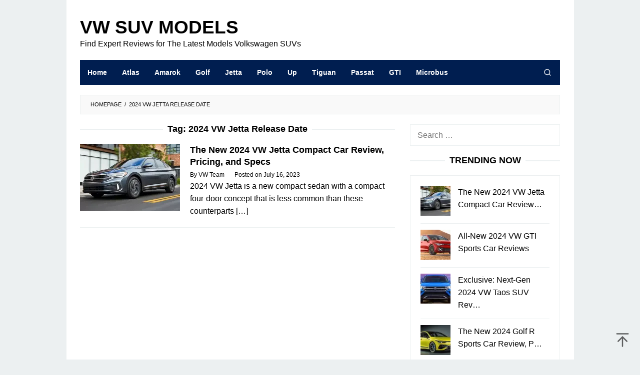

--- FILE ---
content_type: text/html; charset=UTF-8
request_url: https://vwsuvmodels.com/tag/2024-vw-jetta-release-date/
body_size: 13480
content:
<!DOCTYPE html><html dir="ltr" lang="en-US" prefix="og: https://ogp.me/ns#"><head itemscope="itemscope" itemtype="https://schema.org/WebSite"><meta charset="UTF-8"><meta name="viewport" content="width=device-width, initial-scale=1"><link rel="profile" href="https://gmpg.org/xfn/11"> <script data-optimized="1" type="litespeed/javascript">(()=>{var e={};e.g=function(){if("object"==typeof globalThis)return globalThis;try{return this||new Function("return this")()}catch(e){if("object"==typeof window)return window}}(),function({ampUrl:n,isCustomizePreview:t,isAmpDevMode:r,noampQueryVarName:o,noampQueryVarValue:s,disabledStorageKey:i,mobileUserAgents:a,regexRegex:c}){if("undefined"==typeof sessionStorage)return;const d=new RegExp(c);if(!a.some((e=>{const n=e.match(d);return!(!n||!new RegExp(n[1],n[2]).test(navigator.userAgent))||navigator.userAgent.includes(e)})))return;e.g.addEventListener("DOMContentLiteSpeedLoaded",(()=>{const e=document.getElementById("amp-mobile-version-switcher");if(!e)return;e.hidden=!1;const n=e.querySelector("a[href]");n&&n.addEventListener("click",(()=>{sessionStorage.removeItem(i)}))}));const g=r&&["paired-browsing-non-amp","paired-browsing-amp"].includes(window.name);if(sessionStorage.getItem(i)||t||g)return;const u=new URL(location.href),m=new URL(n);m.hash=u.hash,u.searchParams.has(o)&&s===u.searchParams.get(o)?sessionStorage.setItem(i,"1"):m.href!==u.href&&(window.stop(),location.replace(m.href))}({"ampUrl":"https:\/\/vwsuvmodels.com\/tag\/2024-vw-jetta-release-date\/?amp","noampQueryVarName":"noamp","noampQueryVarValue":"mobile","disabledStorageKey":"amp_mobile_redirect_disabled","mobileUserAgents":["Mobile","Android","Silk\/","Kindle","BlackBerry","Opera Mini","Opera Mobi"],"regexRegex":"^\\\/((?:.|\\n)+)\\\/([i]*)$","isCustomizePreview":!1,"isAmpDevMode":!1})})()</script> <title>2024 VW Jetta Release Date | VW SUV Models</title><meta name="robots" content="max-image-preview:large" /><meta name="google-site-verification" content="R7RmJM-OnES2x2M9gXE7ospi5mGyr4V__5kruK0yopY" /><meta name="msvalidate.01" content="B2673F1B22554885A354DA56DE064D69" /><meta name="p:domain_verify" content="bbdc9427e2fa5d83abb15b2640c81a03" /><link rel="canonical" href="https://vwsuvmodels.com/tag/2024-vw-jetta-release-date/" /><meta name="generator" content="All in One SEO (AIOSEO) 4.9.1" /> <script type="application/ld+json" class="aioseo-schema">{"@context":"https:\/\/schema.org","@graph":[{"@type":"BreadcrumbList","@id":"https:\/\/vwsuvmodels.com\/tag\/2024-vw-jetta-release-date\/#breadcrumblist","itemListElement":[{"@type":"ListItem","@id":"https:\/\/vwsuvmodels.com#listItem","position":1,"name":"Home","item":"https:\/\/vwsuvmodels.com","nextItem":{"@type":"ListItem","@id":"https:\/\/vwsuvmodels.com\/tag\/2024-vw-jetta-release-date\/#listItem","name":"2024 VW Jetta Release Date"}},{"@type":"ListItem","@id":"https:\/\/vwsuvmodels.com\/tag\/2024-vw-jetta-release-date\/#listItem","position":2,"name":"2024 VW Jetta Release Date","previousItem":{"@type":"ListItem","@id":"https:\/\/vwsuvmodels.com#listItem","name":"Home"}}]},{"@type":"CollectionPage","@id":"https:\/\/vwsuvmodels.com\/tag\/2024-vw-jetta-release-date\/#collectionpage","url":"https:\/\/vwsuvmodels.com\/tag\/2024-vw-jetta-release-date\/","name":"2024 VW Jetta Release Date | VW SUV Models","inLanguage":"en-US","isPartOf":{"@id":"https:\/\/vwsuvmodels.com\/#website"},"breadcrumb":{"@id":"https:\/\/vwsuvmodels.com\/tag\/2024-vw-jetta-release-date\/#breadcrumblist"}},{"@type":"Organization","@id":"https:\/\/vwsuvmodels.com\/#organization","name":"VW SUV Models","description":"Find Expert Reviews for The Latest Models Volkswagen SUVs","url":"https:\/\/vwsuvmodels.com\/","telephone":"+12025550121","logo":{"@type":"ImageObject","url":"https:\/\/i0.wp.com\/vwsuvmodels.com\/wp-content\/uploads\/2021\/05\/VW-SUV-Models-112.png?fit=112%2C112&ssl=1","@id":"https:\/\/vwsuvmodels.com\/tag\/2024-vw-jetta-release-date\/#organizationLogo","width":112,"height":112,"caption":"VW SUV Models"},"image":{"@id":"https:\/\/vwsuvmodels.com\/tag\/2024-vw-jetta-release-date\/#organizationLogo"}},{"@type":"WebSite","@id":"https:\/\/vwsuvmodels.com\/#website","url":"https:\/\/vwsuvmodels.com\/","name":"VW SUV Models","description":"Find Expert Reviews for The Latest Models Volkswagen SUVs","inLanguage":"en-US","publisher":{"@id":"https:\/\/vwsuvmodels.com\/#organization"}}]}</script> <link rel='dns-prefetch' href='//stats.wp.com' /><link rel='preconnect' href='//i0.wp.com' /><link rel='preconnect' href='//c0.wp.com' /><link rel="alternate" type="application/rss+xml" title="VW SUV Models &raquo; Feed" href="https://vwsuvmodels.com/feed/" /><link rel="alternate" type="application/rss+xml" title="VW SUV Models &raquo; 2024 VW Jetta Release Date Tag Feed" href="https://vwsuvmodels.com/tag/2024-vw-jetta-release-date/feed/" /><style id='wp-img-auto-sizes-contain-inline-css' type='text/css'>img:is([sizes=auto i],[sizes^="auto," i]){contain-intrinsic-size:3000px 1500px}
/*# sourceURL=wp-img-auto-sizes-contain-inline-css */</style><link data-optimized="2" rel="stylesheet" href="https://vwsuvmodels.com/wp-content/litespeed/css/b0c5af951fade512ebccca20bc7a6677.css?ver=fd50e" /><style id='idblog-core-inline-css' type='text/css'>.gmr-ab-authorname span.uname a{color:#222222 !important;}.gmr-ab-desc {color:#aaaaaa !important;}.gmr-ab-web a{color:#dddddd !important;}
/*# sourceURL=idblog-core-inline-css */</style><style id='superfast-style-inline-css' type='text/css'>body{color:#000000;font-family:"Helvetica Neue",sans-serif;font-weight:400;font-size:16px;}kbd,a.button:hover,button:hover,.button:hover,button.button:hover,input[type="button"]:hover,input[type="reset"]:hover,input[type="submit"]:hover,a.button:focus,button:focus,.button:focus,button.button:focus,input[type="button"]:focus,input[type="reset"]:focus,input[type="submit"]:focus,a.button:active,button:active,.button:active,button.button:active,input[type="button"]:active,input[type="reset"]:active,input[type="submit"]:active,.tagcloud a:hover,.tagcloud a:focus,.tagcloud a:active{background-color:#000000;}a,a:hover,a:focus,a:active{color:#000000;}ul.page-numbers li span.page-numbers,ul.page-numbers li a:hover,.page-links a .page-link-number:hover,a.button,button,.button,button.button,input[type="button"],input[type="reset"],input[type="submit"],.tagcloud a,.sticky .gmr-box-content,.gmr-theme div.sharedaddy h3.sd-title:before,.gmr-theme div.idblog-related-post h3.related-title:before,.idblog-social-share h3:before,.bypostauthor > .comment-body{border-color:#000000;}.site-header{background-size:auto;background-repeat:repeat;background-position:center top;background-attachment:scroll;background-color:#ffffff;}.site-title a{color:#000000;}.site-description{color:#999999;}.gmr-logo{margin-top:15px;}.gmr-menuwrap{background-color:#001e50;}#gmr-responsive-menu,.gmr-mainmenu #primary-menu > li > a,.gmr-mainmenu #primary-menu > li > button{color:#ffffff;}.gmr-mainmenu #primary-menu > li.menu-border > a span,.gmr-mainmenu #primary-menu > li.page_item_has_children > a:after,.gmr-mainmenu #primary-menu > li.menu-item-has-children > a:after,.gmr-mainmenu #primary-menu .sub-menu > li.page_item_has_children > a:after,.gmr-mainmenu #primary-menu .sub-menu > li.menu-item-has-children > a:after,.gmr-mainmenu #primary-menu .children > li.page_item_has_children > a:after,.gmr-mainmenu #primary-menu .children > li.menu-item-has-children > a:after{border-color:#ffffff;}#gmr-responsive-menu:hover,.gmr-mainmenu #primary-menu > li:hover > a,.gmr-mainmenu #primary-menu > li.current-menu-item > a,.gmr-mainmenu #primary-menu > li.current-menu-ancestor > a,.gmr-mainmenu #primary-menu > li.current_page_item > a,.gmr-mainmenu #primary-menu > li.current_page_ancestor > a,.gmr-mainmenu #primary-menu > li > button:hover{color:#ffffff;}.gmr-mainmenu #primary-menu > li.menu-border:hover > a span,.gmr-mainmenu #primary-menu > li.menu-border.current-menu-item > a span,.gmr-mainmenu #primary-menu > li.menu-border.current-menu-ancestor > a span,.gmr-mainmenu #primary-menu > li.menu-border.current_page_item > a span,.gmr-mainmenu #primary-menu > li.menu-border.current_page_ancestor > a span,.gmr-mainmenu #primary-menu > li.page_item_has_children:hover > a:after,.gmr-mainmenu #primary-menu > li.menu-item-has-children:hover > a:after{border-color:#ffffff;}.gmr-mainmenu #primary-menu > li:hover > a,.gmr-mainmenu #primary-menu > li.current-menu-item > a,.gmr-mainmenu #primary-menu > li.current-menu-ancestor > a,.gmr-mainmenu #primary-menu > li.current_page_item > a,.gmr-mainmenu #primary-menu > li.current_page_ancestor > a{background-color:#002d89;}.gmr-secondmenuwrap{background-color:#f6f4f1;}#gmr-secondaryresponsive-menu,.gmr-secondmenu #primary-menu > li > a,.gmr-social-icon ul > li > a{color:#333333;}.gmr-secondmenu #primary-menu > li.menu-border > a span,.gmr-secondmenu #primary-menu > li.page_item_has_children > a:after,.gmr-secondmenu #primary-menu > li.menu-item-has-children > a:after,.gmr-secondmenu #primary-menu .sub-menu > li.page_item_has_children > a:after,.gmr-secondmenu #primary-menu .sub-menu > li.menu-item-has-children > a:after,.gmr-secondmenu #primary-menu .children > li.page_item_has_children > a:after,.gmr-secondmenu #primary-menu .children > li.menu-item-has-children > a:after{border-color:#333333;}#gmr-secondaryresponsive-menu:hover,.gmr-secondmenu #primary-menu > li:hover > a,.gmr-secondmenu #primary-menu .current-menu-item > a,.gmr-secondmenu #primary-menu .current-menu-ancestor > a,.gmr-secondmenu #primary-menu .current_page_item > a,.gmr-secondmenu #primary-menu .current_page_ancestor > a,.gmr-social-icon ul > li > a:hover{color:#a5291b;}.gmr-secondmenu #primary-menu > li.menu-border:hover > a span,.gmr-secondmenu #primary-menu > li.menu-border.current-menu-item > a span,.gmr-secondmenu #primary-menu > li.menu-border.current-menu-ancestor > a span,.gmr-secondmenu #primary-menu > li.menu-border.current_page_item > a span,.gmr-secondmenu #primary-menu > li.menu-border.current_page_ancestor > a span,.gmr-secondmenu #primary-menu > li.page_item_has_children:hover > a:after,.gmr-secondmenu #primary-menu > li.menu-item-has-children:hover > a:after{border-color:#a5291b;}.gmr-content,.top-header{background-color:#fff;}h1,h2,h3,h4,h5,h6,.h1,.h2,.h3,.h4,.h5,.h6,.site-title,#gmr-responsive-menu,#primary-menu > li > a{font-family:"Helvetica Neue",sans-serif;}h1{font-size:24px;}h2{font-size:22px;}h3{font-size:20px;}h4{font-size:20px;}h5{font-size:20px;}h6{font-size:18px;}.widget-footer{background-color:#3d566e;color:#ecf0f1;}.widget-footer a{color:#f39c12;}.widget-footer a:hover{color:#f1c40f;}.site-footer{background-color:#001e50;color:#ffffff;}.site-footer a{color:#ffffff;}.site-footer a:hover{color:#bdc3c7;}
/*# sourceURL=superfast-style-inline-css */</style><link rel="https://api.w.org/" href="https://vwsuvmodels.com/wp-json/" /><link rel="alternate" title="JSON" type="application/json" href="https://vwsuvmodels.com/wp-json/wp/v2/tags/821" /><link rel="EditURI" type="application/rsd+xml" title="RSD" href="https://vwsuvmodels.com/xmlrpc.php?rsd" /><meta name="generator" content="WordPress 6.9" /><link rel="alternate" type="text/html" media="only screen and (max-width: 640px)" href="https://vwsuvmodels.com/tag/2024-vw-jetta-release-date/?amp"><style>img#wpstats{display:none}</style><link rel="amphtml" href="https://vwsuvmodels.com/tag/2024-vw-jetta-release-date/?amp"><style>#amp-mobile-version-switcher{left:0;position:absolute;width:100%;z-index:100}#amp-mobile-version-switcher>a{background-color:#444;border:0;color:#eaeaea;display:block;font-family:-apple-system,BlinkMacSystemFont,Segoe UI,Roboto,Oxygen-Sans,Ubuntu,Cantarell,Helvetica Neue,sans-serif;font-size:16px;font-weight:600;padding:15px 0;text-align:center;-webkit-text-decoration:none;text-decoration:none}#amp-mobile-version-switcher>a:active,#amp-mobile-version-switcher>a:focus,#amp-mobile-version-switcher>a:hover{-webkit-text-decoration:underline;text-decoration:underline}</style><link rel="icon" href="https://i0.wp.com/vwsuvmodels.com/wp-content/uploads/2022/05/cropped-vwsuvmodelsfav.png?fit=32%2C32&#038;ssl=1" sizes="32x32" /><link rel="icon" href="https://i0.wp.com/vwsuvmodels.com/wp-content/uploads/2022/05/cropped-vwsuvmodelsfav.png?fit=192%2C192&#038;ssl=1" sizes="192x192" /><link rel="apple-touch-icon" href="https://i0.wp.com/vwsuvmodels.com/wp-content/uploads/2022/05/cropped-vwsuvmodelsfav.png?fit=180%2C180&#038;ssl=1" /><meta name="msapplication-TileImage" content="https://i0.wp.com/vwsuvmodels.com/wp-content/uploads/2022/05/cropped-vwsuvmodelsfav.png?fit=270%2C270&#038;ssl=1" /><style type="text/css" id="wp-custom-css">* {
  -webkit-touch-callout: none; /* iOS Safari */
  -webkit-user-select: none; /* Safari */
  -khtml-user-select: none; /* Konqueror HTML */
  -moz-user-select: none; /* Old versions of Firefox */
  -ms-user-select: none; /* Internet Explorer/Edge */
  user-select: none; /* Non-prefixed version, currently supported by Chrome, Opera and Firefox */
}

.”iklan1” {
width: 630px;
height: 320px;
padding: 0.5rem;
text-align: center;
margin-bottom: 20px;
font-size: 12px;
}

.”iklan2” {
width: 630px;
height: 320px;
padding: 0.5rem;
text-align: center;
margin-bottom: 20px;
font-size: 12px;
}

.”iklan3” {
width: 300px;
height: 620px;
padding: 0.5rem;
text-align: center;
margin-bottom: 20px;
font-size: 12px;
}

.gmr-box-content.gmr-single .entry-header{text-align:left;}

.entry-title{text-align:left;}

.site-title a {
    color: #000000;
    font-size: 37px;
    font-weight: bold;
    text-transform: uppercase;
}

.site-description {
    color: #000000;
    font-size: 16px;
}

.gmr-logo img {
  width: 620px;
  height: 60px;
}

.gmr-box-content.gmr-single .entry-header span.byline, .gmr-box-content.gmr-single .entry-header span.posted-on, .gmr-box-content.gmr-single .entry-header span.gmr-view {
    margin-top: 20px;
    font-size: 13px;
    font-weight: 400;
    color: black;
}

.entry-footer {
		display:none
    margin-top: 20px;
    font-size: 13px;
    color: black;
    position: relative;
}

.gmr-metacontent {
    font-size: 12px;
    font-weight: 400;
    color: black;
}

.gmr-metacontent a {
    color: black;
}

.entry-footer span.cat-links {
	color: black;
}

.entry-footer span.tags-links {
	display: none;
}

.post-navigation .nav-previous span, .post-navigation .nav-next span {
    color: black;
    display: block;
}

.entry-footer span.tags-links {
    margin-right: 20px;
		display: none;
}

blockquote {
	font-style: normal;
	font-size: 18px;
	border-color: #001e50;
	border-left: 7px solid;
}

.pos-sticky1{
	position: relative !important
}</style><style id='global-styles-inline-css' type='text/css'>:root{--wp--preset--aspect-ratio--square: 1;--wp--preset--aspect-ratio--4-3: 4/3;--wp--preset--aspect-ratio--3-4: 3/4;--wp--preset--aspect-ratio--3-2: 3/2;--wp--preset--aspect-ratio--2-3: 2/3;--wp--preset--aspect-ratio--16-9: 16/9;--wp--preset--aspect-ratio--9-16: 9/16;--wp--preset--color--black: #000000;--wp--preset--color--cyan-bluish-gray: #abb8c3;--wp--preset--color--white: #ffffff;--wp--preset--color--pale-pink: #f78da7;--wp--preset--color--vivid-red: #cf2e2e;--wp--preset--color--luminous-vivid-orange: #ff6900;--wp--preset--color--luminous-vivid-amber: #fcb900;--wp--preset--color--light-green-cyan: #7bdcb5;--wp--preset--color--vivid-green-cyan: #00d084;--wp--preset--color--pale-cyan-blue: #8ed1fc;--wp--preset--color--vivid-cyan-blue: #0693e3;--wp--preset--color--vivid-purple: #9b51e0;--wp--preset--gradient--vivid-cyan-blue-to-vivid-purple: linear-gradient(135deg,rgb(6,147,227) 0%,rgb(155,81,224) 100%);--wp--preset--gradient--light-green-cyan-to-vivid-green-cyan: linear-gradient(135deg,rgb(122,220,180) 0%,rgb(0,208,130) 100%);--wp--preset--gradient--luminous-vivid-amber-to-luminous-vivid-orange: linear-gradient(135deg,rgb(252,185,0) 0%,rgb(255,105,0) 100%);--wp--preset--gradient--luminous-vivid-orange-to-vivid-red: linear-gradient(135deg,rgb(255,105,0) 0%,rgb(207,46,46) 100%);--wp--preset--gradient--very-light-gray-to-cyan-bluish-gray: linear-gradient(135deg,rgb(238,238,238) 0%,rgb(169,184,195) 100%);--wp--preset--gradient--cool-to-warm-spectrum: linear-gradient(135deg,rgb(74,234,220) 0%,rgb(151,120,209) 20%,rgb(207,42,186) 40%,rgb(238,44,130) 60%,rgb(251,105,98) 80%,rgb(254,248,76) 100%);--wp--preset--gradient--blush-light-purple: linear-gradient(135deg,rgb(255,206,236) 0%,rgb(152,150,240) 100%);--wp--preset--gradient--blush-bordeaux: linear-gradient(135deg,rgb(254,205,165) 0%,rgb(254,45,45) 50%,rgb(107,0,62) 100%);--wp--preset--gradient--luminous-dusk: linear-gradient(135deg,rgb(255,203,112) 0%,rgb(199,81,192) 50%,rgb(65,88,208) 100%);--wp--preset--gradient--pale-ocean: linear-gradient(135deg,rgb(255,245,203) 0%,rgb(182,227,212) 50%,rgb(51,167,181) 100%);--wp--preset--gradient--electric-grass: linear-gradient(135deg,rgb(202,248,128) 0%,rgb(113,206,126) 100%);--wp--preset--gradient--midnight: linear-gradient(135deg,rgb(2,3,129) 0%,rgb(40,116,252) 100%);--wp--preset--font-size--small: 13px;--wp--preset--font-size--medium: 20px;--wp--preset--font-size--large: 36px;--wp--preset--font-size--x-large: 42px;--wp--preset--spacing--20: 0.44rem;--wp--preset--spacing--30: 0.67rem;--wp--preset--spacing--40: 1rem;--wp--preset--spacing--50: 1.5rem;--wp--preset--spacing--60: 2.25rem;--wp--preset--spacing--70: 3.38rem;--wp--preset--spacing--80: 5.06rem;--wp--preset--shadow--natural: 6px 6px 9px rgba(0, 0, 0, 0.2);--wp--preset--shadow--deep: 12px 12px 50px rgba(0, 0, 0, 0.4);--wp--preset--shadow--sharp: 6px 6px 0px rgba(0, 0, 0, 0.2);--wp--preset--shadow--outlined: 6px 6px 0px -3px rgb(255, 255, 255), 6px 6px rgb(0, 0, 0);--wp--preset--shadow--crisp: 6px 6px 0px rgb(0, 0, 0);}:where(.is-layout-flex){gap: 0.5em;}:where(.is-layout-grid){gap: 0.5em;}body .is-layout-flex{display: flex;}.is-layout-flex{flex-wrap: wrap;align-items: center;}.is-layout-flex > :is(*, div){margin: 0;}body .is-layout-grid{display: grid;}.is-layout-grid > :is(*, div){margin: 0;}:where(.wp-block-columns.is-layout-flex){gap: 2em;}:where(.wp-block-columns.is-layout-grid){gap: 2em;}:where(.wp-block-post-template.is-layout-flex){gap: 1.25em;}:where(.wp-block-post-template.is-layout-grid){gap: 1.25em;}.has-black-color{color: var(--wp--preset--color--black) !important;}.has-cyan-bluish-gray-color{color: var(--wp--preset--color--cyan-bluish-gray) !important;}.has-white-color{color: var(--wp--preset--color--white) !important;}.has-pale-pink-color{color: var(--wp--preset--color--pale-pink) !important;}.has-vivid-red-color{color: var(--wp--preset--color--vivid-red) !important;}.has-luminous-vivid-orange-color{color: var(--wp--preset--color--luminous-vivid-orange) !important;}.has-luminous-vivid-amber-color{color: var(--wp--preset--color--luminous-vivid-amber) !important;}.has-light-green-cyan-color{color: var(--wp--preset--color--light-green-cyan) !important;}.has-vivid-green-cyan-color{color: var(--wp--preset--color--vivid-green-cyan) !important;}.has-pale-cyan-blue-color{color: var(--wp--preset--color--pale-cyan-blue) !important;}.has-vivid-cyan-blue-color{color: var(--wp--preset--color--vivid-cyan-blue) !important;}.has-vivid-purple-color{color: var(--wp--preset--color--vivid-purple) !important;}.has-black-background-color{background-color: var(--wp--preset--color--black) !important;}.has-cyan-bluish-gray-background-color{background-color: var(--wp--preset--color--cyan-bluish-gray) !important;}.has-white-background-color{background-color: var(--wp--preset--color--white) !important;}.has-pale-pink-background-color{background-color: var(--wp--preset--color--pale-pink) !important;}.has-vivid-red-background-color{background-color: var(--wp--preset--color--vivid-red) !important;}.has-luminous-vivid-orange-background-color{background-color: var(--wp--preset--color--luminous-vivid-orange) !important;}.has-luminous-vivid-amber-background-color{background-color: var(--wp--preset--color--luminous-vivid-amber) !important;}.has-light-green-cyan-background-color{background-color: var(--wp--preset--color--light-green-cyan) !important;}.has-vivid-green-cyan-background-color{background-color: var(--wp--preset--color--vivid-green-cyan) !important;}.has-pale-cyan-blue-background-color{background-color: var(--wp--preset--color--pale-cyan-blue) !important;}.has-vivid-cyan-blue-background-color{background-color: var(--wp--preset--color--vivid-cyan-blue) !important;}.has-vivid-purple-background-color{background-color: var(--wp--preset--color--vivid-purple) !important;}.has-black-border-color{border-color: var(--wp--preset--color--black) !important;}.has-cyan-bluish-gray-border-color{border-color: var(--wp--preset--color--cyan-bluish-gray) !important;}.has-white-border-color{border-color: var(--wp--preset--color--white) !important;}.has-pale-pink-border-color{border-color: var(--wp--preset--color--pale-pink) !important;}.has-vivid-red-border-color{border-color: var(--wp--preset--color--vivid-red) !important;}.has-luminous-vivid-orange-border-color{border-color: var(--wp--preset--color--luminous-vivid-orange) !important;}.has-luminous-vivid-amber-border-color{border-color: var(--wp--preset--color--luminous-vivid-amber) !important;}.has-light-green-cyan-border-color{border-color: var(--wp--preset--color--light-green-cyan) !important;}.has-vivid-green-cyan-border-color{border-color: var(--wp--preset--color--vivid-green-cyan) !important;}.has-pale-cyan-blue-border-color{border-color: var(--wp--preset--color--pale-cyan-blue) !important;}.has-vivid-cyan-blue-border-color{border-color: var(--wp--preset--color--vivid-cyan-blue) !important;}.has-vivid-purple-border-color{border-color: var(--wp--preset--color--vivid-purple) !important;}.has-vivid-cyan-blue-to-vivid-purple-gradient-background{background: var(--wp--preset--gradient--vivid-cyan-blue-to-vivid-purple) !important;}.has-light-green-cyan-to-vivid-green-cyan-gradient-background{background: var(--wp--preset--gradient--light-green-cyan-to-vivid-green-cyan) !important;}.has-luminous-vivid-amber-to-luminous-vivid-orange-gradient-background{background: var(--wp--preset--gradient--luminous-vivid-amber-to-luminous-vivid-orange) !important;}.has-luminous-vivid-orange-to-vivid-red-gradient-background{background: var(--wp--preset--gradient--luminous-vivid-orange-to-vivid-red) !important;}.has-very-light-gray-to-cyan-bluish-gray-gradient-background{background: var(--wp--preset--gradient--very-light-gray-to-cyan-bluish-gray) !important;}.has-cool-to-warm-spectrum-gradient-background{background: var(--wp--preset--gradient--cool-to-warm-spectrum) !important;}.has-blush-light-purple-gradient-background{background: var(--wp--preset--gradient--blush-light-purple) !important;}.has-blush-bordeaux-gradient-background{background: var(--wp--preset--gradient--blush-bordeaux) !important;}.has-luminous-dusk-gradient-background{background: var(--wp--preset--gradient--luminous-dusk) !important;}.has-pale-ocean-gradient-background{background: var(--wp--preset--gradient--pale-ocean) !important;}.has-electric-grass-gradient-background{background: var(--wp--preset--gradient--electric-grass) !important;}.has-midnight-gradient-background{background: var(--wp--preset--gradient--midnight) !important;}.has-small-font-size{font-size: var(--wp--preset--font-size--small) !important;}.has-medium-font-size{font-size: var(--wp--preset--font-size--medium) !important;}.has-large-font-size{font-size: var(--wp--preset--font-size--large) !important;}.has-x-large-font-size{font-size: var(--wp--preset--font-size--x-large) !important;}
/*# sourceURL=global-styles-inline-css */</style></head><body data-rsssl=1 class="archive tag tag-2024-vw-jetta-release-date tag-821 wp-theme-superfast gmr-theme idtheme kentooz gmr-no-sticky gmr-box-layout hfeed" itemscope="itemscope" itemtype="https://schema.org/WebPage"><div class="site inner-wrap" id="site-container"><a class="skip-link screen-reader-text" href="#main">Skip to content</a><header id="masthead" class="site-header" role="banner" itemscope="itemscope" itemtype="https://schema.org/WPHeader"><div class="container"><div class="clearfix gmr-headwrapper"><div class="gmr-logomobile"><div class="gmr-logo"><div class="site-title" itemprop="headline"><a href="https://vwsuvmodels.com/" itemprop="url" title="VW SUV Models">VW SUV Models</a></div><span class="site-description" itemprop="description">Find Expert Reviews for The Latest Models Volkswagen SUVs</span></div></div></div></div></header><div class="top-header pos-stickymenu"><div class="container"><div class="gmr-menuwrap clearfix"><div class="close-topnavmenu-wrap"><a id="close-topnavmenu-button" rel="nofollow" href="#"><svg xmlns="http://www.w3.org/2000/svg" xmlns:xlink="http://www.w3.org/1999/xlink" aria-hidden="true" role="img" width="1em" height="1em" preserveAspectRatio="xMidYMid meet" viewBox="0 0 32 32"><path d="M16 2C8.2 2 2 8.2 2 16s6.2 14 14 14s14-6.2 14-14S23.8 2 16 2zm0 26C9.4 28 4 22.6 4 16S9.4 4 16 4s12 5.4 12 12s-5.4 12-12 12z" fill="currentColor"/><path d="M21.4 23L16 17.6L10.6 23L9 21.4l5.4-5.4L9 10.6L10.6 9l5.4 5.4L21.4 9l1.6 1.6l-5.4 5.4l5.4 5.4z" fill="currentColor"/></svg></a></div>
<a id="gmr-responsive-menu" href="#menus" rel="nofollow">
<svg xmlns="http://www.w3.org/2000/svg" xmlns:xlink="http://www.w3.org/1999/xlink" aria-hidden="true" role="img" width="1em" height="1em" preserveAspectRatio="xMidYMid meet" viewBox="0 0 24 24"><path d="M3 18h18v-2H3v2zm0-5h18v-2H3v2zm0-7v2h18V6H3z" fill="currentColor"/></svg>MENU						</a><nav id="site-navigation" class="gmr-mainmenu" role="navigation" itemscope="itemscope" itemtype="https://schema.org/SiteNavigationElement"><ul id="primary-menu" class="menu"><li id="menu-item-1101" class="menu-item menu-item-type-custom menu-item-object-custom menu-item-home menu-item-1101"><a href="https://vwsuvmodels.com/" itemprop="url"><span itemprop="name">Home</span></a></li><li id="menu-item-952" class="menu-item menu-item-type-taxonomy menu-item-object-category menu-item-952"><a href="https://vwsuvmodels.com/category/atlas/" itemprop="url"><span itemprop="name">Atlas</span></a></li><li id="menu-item-1100" class="menu-item menu-item-type-taxonomy menu-item-object-category menu-item-1100"><a href="https://vwsuvmodels.com/category/amarok/" itemprop="url"><span itemprop="name">Amarok</span></a></li><li id="menu-item-145" class="menu-item menu-item-type-taxonomy menu-item-object-category menu-item-145"><a href="https://vwsuvmodels.com/category/golf/" itemprop="url"><span itemprop="name">Golf</span></a></li><li id="menu-item-146" class="menu-item menu-item-type-taxonomy menu-item-object-category menu-item-146"><a href="https://vwsuvmodels.com/category/jetta/" itemprop="url"><span itemprop="name">Jetta</span></a></li><li id="menu-item-167" class="menu-item menu-item-type-taxonomy menu-item-object-category menu-item-167"><a href="https://vwsuvmodels.com/category/polo/" itemprop="url"><span itemprop="name">Polo</span></a></li><li id="menu-item-168" class="menu-item menu-item-type-taxonomy menu-item-object-category menu-item-168"><a href="https://vwsuvmodels.com/category/up/" itemprop="url"><span itemprop="name">Up</span></a></li><li id="menu-item-518" class="menu-item menu-item-type-taxonomy menu-item-object-category menu-item-518"><a href="https://vwsuvmodels.com/category/tiguan/" itemprop="url"><span itemprop="name">Tiguan</span></a></li><li id="menu-item-856" class="menu-item menu-item-type-taxonomy menu-item-object-category menu-item-856"><a href="https://vwsuvmodels.com/category/passat/" itemprop="url"><span itemprop="name">Passat</span></a></li><li id="menu-item-857" class="menu-item menu-item-type-taxonomy menu-item-object-category menu-item-857"><a href="https://vwsuvmodels.com/category/gti/" itemprop="url"><span itemprop="name">GTI</span></a></li><li id="menu-item-1168" class="menu-item menu-item-type-taxonomy menu-item-object-category menu-item-1168"><a href="https://vwsuvmodels.com/category/microbus/" itemprop="url"><span itemprop="name">Microbus</span></a></li><li class="menu-item menu-item-type-search-btn gmr-search pull-right"><button class="search-button topnav-button" id="search-menu-button" title="Search"><svg xmlns="http://www.w3.org/2000/svg" xmlns:xlink="http://www.w3.org/1999/xlink" aria-hidden="true" role="img" width="1em" height="1em" preserveAspectRatio="xMidYMid meet" viewBox="0 0 24 24"><g fill="none" stroke="currentColor" stroke-width="2" stroke-linecap="round" stroke-linejoin="round"><circle cx="11" cy="11" r="8"/><path d="M21 21l-4.35-4.35"/></g></svg></button><div class="search-dropdown search" id="search-dropdown-container"><form method="get" class="gmr-searchform searchform" action="https://vwsuvmodels.com/"><input type="text" name="s" id="s" placeholder="Search" /></form></div></li></ul></nav></div></div></div><div id="content" class="gmr-content"><div class="container"><div class="row"><div class="col-md-12"><div class="breadcrumbs" itemscope itemtype="https://schema.org/BreadcrumbList">
<span class="first-cl" itemprop="itemListElement" itemscope itemtype="https://schema.org/ListItem">
<a itemscope itemtype="https://schema.org/WebPage" itemprop="item" itemid="https://vwsuvmodels.com/" href="https://vwsuvmodels.com/"><span itemprop="name">Homepage</span></a>
<span itemprop="position" content="1"></span>
</span>
<span class="separator">/</span>
<span class="last-cl" itemscope itemtype="https://schema.org/ListItem">
<span itemprop="name">2024 VW Jetta Release Date</span>
<span itemprop="position" content="2"></span>
</span></div></div><div id="primary" class="content-area col-md-8 gmr-default"><h1 class="page-title" itemprop="headline">Tag: <span>2024 VW Jetta Release Date</span></h1><main id="main" class="site-main" role="main"><article id="post-1582" class="gmr-smallthumb clearfix post-1582 post type-post status-publish format-standard has-post-thumbnail hentry category-jetta tag-2024-jetta tag-2024-jetta-gli tag-2024-jetta-release-date tag-2024-volkswagen-jetta tag-2024-vw-jetta tag-2024-vw-jetta-gli tag-2024-vw-jetta-release-date tag-jetta-2024 tag-jetta-gli-2024 tag-vw-jetta-2024" itemscope="itemscope" itemtype="https://schema.org/CreativeWork"><div class="gmr-box-content"><div class="content-thumbnail"><a href="https://vwsuvmodels.com/2024-vw-jetta/" itemprop="url" title="Permalink to: The New 2024 VW Jetta Compact Car Review, Pricing, and Specs" rel="bookmark"><img data-lazyloaded="1" src="[data-uri]" width="200" height="135" data-src="https://i0.wp.com/vwsuvmodels.com/wp-content/uploads/2023/05/New-2024-VW-Jetta-Compact-Car-Reviews.webp?resize=200%2C135&amp;ssl=1" class="attachment-medium size-medium wp-post-image" alt="New 2024 VW Jetta Compact Car Reviews" itemprop="image" decoding="async" data-srcset="https://i0.wp.com/vwsuvmodels.com/wp-content/uploads/2023/05/New-2024-VW-Jetta-Compact-Car-Reviews.webp?resize=200%2C135&amp;ssl=1 200w, https://i0.wp.com/vwsuvmodels.com/wp-content/uploads/2023/05/New-2024-VW-Jetta-Compact-Car-Reviews.webp?zoom=2&amp;resize=200%2C135&amp;ssl=1 400w, https://i0.wp.com/vwsuvmodels.com/wp-content/uploads/2023/05/New-2024-VW-Jetta-Compact-Car-Reviews.webp?zoom=3&amp;resize=200%2C135&amp;ssl=1 600w" data-sizes="(max-width: 200px) 100vw, 200px" title="New 2024 VW Jetta Compact Car Reviews" /><noscript><img width="200" height="135" src="https://i0.wp.com/vwsuvmodels.com/wp-content/uploads/2023/05/New-2024-VW-Jetta-Compact-Car-Reviews.webp?resize=200%2C135&amp;ssl=1" class="attachment-medium size-medium wp-post-image" alt="New 2024 VW Jetta Compact Car Reviews" itemprop="image" decoding="async" srcset="https://i0.wp.com/vwsuvmodels.com/wp-content/uploads/2023/05/New-2024-VW-Jetta-Compact-Car-Reviews.webp?resize=200%2C135&amp;ssl=1 200w, https://i0.wp.com/vwsuvmodels.com/wp-content/uploads/2023/05/New-2024-VW-Jetta-Compact-Car-Reviews.webp?zoom=2&amp;resize=200%2C135&amp;ssl=1 400w, https://i0.wp.com/vwsuvmodels.com/wp-content/uploads/2023/05/New-2024-VW-Jetta-Compact-Car-Reviews.webp?zoom=3&amp;resize=200%2C135&amp;ssl=1 600w" sizes="(max-width: 200px) 100vw, 200px" title="New 2024 VW Jetta Compact Car Reviews" /></noscript></a></div><div class="item-article"><header class="entry-header"><h2 class="entry-title" itemprop="headline">
<a href="https://vwsuvmodels.com/2024-vw-jetta/" itemprop="url" title="The New 2024 VW Jetta Compact Car Review, Pricing, and Specs" rel="bookmark">The New 2024 VW Jetta Compact Car Review, Pricing, and Specs</a></h2><div class="entry-meta"><div class="gmr-metacontent"><span class="byline"> By <span class="entry-author vcard" itemprop="author" itemscope="itemscope" itemtype="https://schema.org/person"><a class="url fn n" href="https://vwsuvmodels.com/author/vwsuvmod/" title="Permalink to: VW Team" itemprop="url"><span itemprop="name">VW Team</span></a></span></span><span class="posted-on">Posted on <time class="entry-date published" itemprop="datePublished" datetime="2023-07-16T21:40:03+07:00">July 16, 2023</time><time class="updated" datetime="2023-07-18T16:04:48+07:00">July 18, 2023</time></span></div></div></header><div class="entry-content" itemprop="text"><p>2024 VW Jetta is a new compact sedan with a compact four-door concept that is less common than these counterparts&nbsp;[&hellip;]</p></div></div></div></article></main></div><aside id="secondary" class="widget-area col-md-4 pos-sticky" role="complementary" ><div id="search-2" class="widget widget_search"><form role="search" method="get" class="search-form" action="https://vwsuvmodels.com/">
<label>
<span class="screen-reader-text">Search for:</span>
<input type="search" class="search-field" placeholder="Search &hellip;" value="" name="s" />
</label>
<input type="submit" class="search-submit" value="Search" /></form></div><div id="idblog-rp-2" class="widget idblog-form"><h3 class="widget-title">TRENDING NOW</h3><div class="idblog-rp-widget"><div class="idblog-rp"><ul><li id="listpost"><div class="idblog-rp-link clearfix">
<a href="https://vwsuvmodels.com/2024-vw-jetta/" itemprop="url" title="Permalink to: The New 2024 VW Jetta Compact Car Review, Pricing, and Specs">
<img data-lazyloaded="1" src="[data-uri]" width="60" height="60" data-src="https://i0.wp.com/vwsuvmodels.com/wp-content/uploads/2023/05/New-2024-VW-Jetta-Compact-Car-Reviews.webp?resize=60%2C60&amp;ssl=1" class="attachment-thumbnail size-thumbnail wp-post-image" alt="New 2024 VW Jetta Compact Car Reviews" itemprop="image" decoding="async" data-srcset="https://i0.wp.com/vwsuvmodels.com/wp-content/uploads/2023/05/New-2024-VW-Jetta-Compact-Car-Reviews.webp?resize=60%2C60&amp;ssl=1 60w, https://i0.wp.com/vwsuvmodels.com/wp-content/uploads/2023/05/New-2024-VW-Jetta-Compact-Car-Reviews.webp?resize=266%2C266&amp;ssl=1 266w, https://i0.wp.com/vwsuvmodels.com/wp-content/uploads/2023/05/New-2024-VW-Jetta-Compact-Car-Reviews.webp?zoom=2&amp;resize=60%2C60&amp;ssl=1 120w, https://i0.wp.com/vwsuvmodels.com/wp-content/uploads/2023/05/New-2024-VW-Jetta-Compact-Car-Reviews.webp?zoom=3&amp;resize=60%2C60&amp;ssl=1 180w" data-sizes="(max-width: 60px) 100vw, 60px" title="New 2024 VW Jetta Compact Car Reviews" /><noscript><img width="60" height="60" src="https://i0.wp.com/vwsuvmodels.com/wp-content/uploads/2023/05/New-2024-VW-Jetta-Compact-Car-Reviews.webp?resize=60%2C60&amp;ssl=1" class="attachment-thumbnail size-thumbnail wp-post-image" alt="New 2024 VW Jetta Compact Car Reviews" itemprop="image" decoding="async" srcset="https://i0.wp.com/vwsuvmodels.com/wp-content/uploads/2023/05/New-2024-VW-Jetta-Compact-Car-Reviews.webp?resize=60%2C60&amp;ssl=1 60w, https://i0.wp.com/vwsuvmodels.com/wp-content/uploads/2023/05/New-2024-VW-Jetta-Compact-Car-Reviews.webp?resize=266%2C266&amp;ssl=1 266w, https://i0.wp.com/vwsuvmodels.com/wp-content/uploads/2023/05/New-2024-VW-Jetta-Compact-Car-Reviews.webp?zoom=2&amp;resize=60%2C60&amp;ssl=1 120w, https://i0.wp.com/vwsuvmodels.com/wp-content/uploads/2023/05/New-2024-VW-Jetta-Compact-Car-Reviews.webp?zoom=3&amp;resize=60%2C60&amp;ssl=1 180w" sizes="(max-width: 60px) 100vw, 60px" title="New 2024 VW Jetta Compact Car Reviews" /></noscript>
<span class="idblog-rp-title">
The New 2024 VW Jetta Compact Car Review&hellip;									</span>
</a></div></li><li id="listpost"><div class="idblog-rp-link clearfix">
<a href="https://vwsuvmodels.com/2024-vw-gti/" itemprop="url" title="Permalink to: All-New 2024 VW GTI Sports Car Reviews">
<img data-lazyloaded="1" src="[data-uri]" width="60" height="60" data-src="https://i0.wp.com/vwsuvmodels.com/wp-content/uploads/2023/05/2024-VW-GTI-1.webp?resize=60%2C60&amp;ssl=1" class="attachment-thumbnail size-thumbnail wp-post-image" alt="2024 VW GTI" itemprop="image" decoding="async" data-srcset="https://i0.wp.com/vwsuvmodels.com/wp-content/uploads/2023/05/2024-VW-GTI-1.webp?resize=60%2C60&amp;ssl=1 60w, https://i0.wp.com/vwsuvmodels.com/wp-content/uploads/2023/05/2024-VW-GTI-1.webp?resize=266%2C266&amp;ssl=1 266w, https://i0.wp.com/vwsuvmodels.com/wp-content/uploads/2023/05/2024-VW-GTI-1.webp?zoom=2&amp;resize=60%2C60&amp;ssl=1 120w, https://i0.wp.com/vwsuvmodels.com/wp-content/uploads/2023/05/2024-VW-GTI-1.webp?zoom=3&amp;resize=60%2C60&amp;ssl=1 180w" data-sizes="(max-width: 60px) 100vw, 60px" title="2024 VW GTI" /><noscript><img width="60" height="60" src="https://i0.wp.com/vwsuvmodels.com/wp-content/uploads/2023/05/2024-VW-GTI-1.webp?resize=60%2C60&amp;ssl=1" class="attachment-thumbnail size-thumbnail wp-post-image" alt="2024 VW GTI" itemprop="image" decoding="async" srcset="https://i0.wp.com/vwsuvmodels.com/wp-content/uploads/2023/05/2024-VW-GTI-1.webp?resize=60%2C60&amp;ssl=1 60w, https://i0.wp.com/vwsuvmodels.com/wp-content/uploads/2023/05/2024-VW-GTI-1.webp?resize=266%2C266&amp;ssl=1 266w, https://i0.wp.com/vwsuvmodels.com/wp-content/uploads/2023/05/2024-VW-GTI-1.webp?zoom=2&amp;resize=60%2C60&amp;ssl=1 120w, https://i0.wp.com/vwsuvmodels.com/wp-content/uploads/2023/05/2024-VW-GTI-1.webp?zoom=3&amp;resize=60%2C60&amp;ssl=1 180w" sizes="(max-width: 60px) 100vw, 60px" title="2024 VW GTI" /></noscript>
<span class="idblog-rp-title">
All-New 2024 VW GTI Sports Car Reviews									</span>
</a></div></li><li id="listpost"><div class="idblog-rp-link clearfix">
<a href="https://vwsuvmodels.com/2024-vw-taos/" itemprop="url" title="Permalink to: Exclusive: Next-Gen 2024 VW Taos SUV Review">
<img data-lazyloaded="1" src="[data-uri]" width="60" height="60" data-src="https://i0.wp.com/vwsuvmodels.com/wp-content/uploads/2023/05/Next-Gen-2024-VW-Taos-SUV-Review.webp?resize=60%2C60&amp;ssl=1" class="attachment-thumbnail size-thumbnail wp-post-image" alt="Next-Gen 2024 VW Taos SUV Review" itemprop="image" decoding="async" data-srcset="https://i0.wp.com/vwsuvmodels.com/wp-content/uploads/2023/05/Next-Gen-2024-VW-Taos-SUV-Review.webp?resize=60%2C60&amp;ssl=1 60w, https://i0.wp.com/vwsuvmodels.com/wp-content/uploads/2023/05/Next-Gen-2024-VW-Taos-SUV-Review.webp?resize=266%2C266&amp;ssl=1 266w, https://i0.wp.com/vwsuvmodels.com/wp-content/uploads/2023/05/Next-Gen-2024-VW-Taos-SUV-Review.webp?zoom=2&amp;resize=60%2C60&amp;ssl=1 120w, https://i0.wp.com/vwsuvmodels.com/wp-content/uploads/2023/05/Next-Gen-2024-VW-Taos-SUV-Review.webp?zoom=3&amp;resize=60%2C60&amp;ssl=1 180w" data-sizes="(max-width: 60px) 100vw, 60px" title="Exclusive: Next-Gen 2024 VW Taos SUV Review" /><noscript><img width="60" height="60" src="https://i0.wp.com/vwsuvmodels.com/wp-content/uploads/2023/05/Next-Gen-2024-VW-Taos-SUV-Review.webp?resize=60%2C60&amp;ssl=1" class="attachment-thumbnail size-thumbnail wp-post-image" alt="Next-Gen 2024 VW Taos SUV Review" itemprop="image" decoding="async" srcset="https://i0.wp.com/vwsuvmodels.com/wp-content/uploads/2023/05/Next-Gen-2024-VW-Taos-SUV-Review.webp?resize=60%2C60&amp;ssl=1 60w, https://i0.wp.com/vwsuvmodels.com/wp-content/uploads/2023/05/Next-Gen-2024-VW-Taos-SUV-Review.webp?resize=266%2C266&amp;ssl=1 266w, https://i0.wp.com/vwsuvmodels.com/wp-content/uploads/2023/05/Next-Gen-2024-VW-Taos-SUV-Review.webp?zoom=2&amp;resize=60%2C60&amp;ssl=1 120w, https://i0.wp.com/vwsuvmodels.com/wp-content/uploads/2023/05/Next-Gen-2024-VW-Taos-SUV-Review.webp?zoom=3&amp;resize=60%2C60&amp;ssl=1 180w" sizes="(max-width: 60px) 100vw, 60px" title="Exclusive: Next-Gen 2024 VW Taos SUV Review" /></noscript>
<span class="idblog-rp-title">
Exclusive: Next-Gen 2024 VW Taos SUV Rev&hellip;									</span>
</a></div></li><li id="listpost"><div class="idblog-rp-link clearfix">
<a href="https://vwsuvmodels.com/2024-golf-r/" itemprop="url" title="Permalink to: The New 2024 Golf R Sports Car Review, Pricing, and Specs">
<img data-lazyloaded="1" src="[data-uri]" width="60" height="60" data-src="https://i0.wp.com/vwsuvmodels.com/wp-content/uploads/2023/05/2024-VW-Golf-R-333.webp?resize=60%2C60&amp;ssl=1" class="attachment-thumbnail size-thumbnail wp-post-image" alt="2024 VW Golf R 333" itemprop="image" decoding="async" data-srcset="https://i0.wp.com/vwsuvmodels.com/wp-content/uploads/2023/05/2024-VW-Golf-R-333.webp?resize=60%2C60&amp;ssl=1 60w, https://i0.wp.com/vwsuvmodels.com/wp-content/uploads/2023/05/2024-VW-Golf-R-333.webp?resize=266%2C266&amp;ssl=1 266w, https://i0.wp.com/vwsuvmodels.com/wp-content/uploads/2023/05/2024-VW-Golf-R-333.webp?zoom=2&amp;resize=60%2C60&amp;ssl=1 120w, https://i0.wp.com/vwsuvmodels.com/wp-content/uploads/2023/05/2024-VW-Golf-R-333.webp?zoom=3&amp;resize=60%2C60&amp;ssl=1 180w" data-sizes="(max-width: 60px) 100vw, 60px" title="2024 VW Golf R 333" /><noscript><img width="60" height="60" src="https://i0.wp.com/vwsuvmodels.com/wp-content/uploads/2023/05/2024-VW-Golf-R-333.webp?resize=60%2C60&amp;ssl=1" class="attachment-thumbnail size-thumbnail wp-post-image" alt="2024 VW Golf R 333" itemprop="image" decoding="async" srcset="https://i0.wp.com/vwsuvmodels.com/wp-content/uploads/2023/05/2024-VW-Golf-R-333.webp?resize=60%2C60&amp;ssl=1 60w, https://i0.wp.com/vwsuvmodels.com/wp-content/uploads/2023/05/2024-VW-Golf-R-333.webp?resize=266%2C266&amp;ssl=1 266w, https://i0.wp.com/vwsuvmodels.com/wp-content/uploads/2023/05/2024-VW-Golf-R-333.webp?zoom=2&amp;resize=60%2C60&amp;ssl=1 120w, https://i0.wp.com/vwsuvmodels.com/wp-content/uploads/2023/05/2024-VW-Golf-R-333.webp?zoom=3&amp;resize=60%2C60&amp;ssl=1 180w" sizes="(max-width: 60px) 100vw, 60px" title="2024 VW Golf R 333" /></noscript>
<span class="idblog-rp-title">
The New 2024 Golf R Sports Car Review, P&hellip;									</span>
</a></div></li><li id="listpost"><div class="idblog-rp-link clearfix">
<a href="https://vwsuvmodels.com/2025-golf-r/" itemprop="url" title="Permalink to: 2025 Golf R: Volkswagen Golf R Sports Car Review">
<img data-lazyloaded="1" src="[data-uri]" width="60" height="60" data-src="https://i0.wp.com/vwsuvmodels.com/wp-content/uploads/2023/05/2025-Golf-R.webp?resize=60%2C60&amp;ssl=1" class="attachment-thumbnail size-thumbnail wp-post-image" alt="2025 Golf R" itemprop="image" decoding="async" data-srcset="https://i0.wp.com/vwsuvmodels.com/wp-content/uploads/2023/05/2025-Golf-R.webp?resize=60%2C60&amp;ssl=1 60w, https://i0.wp.com/vwsuvmodels.com/wp-content/uploads/2023/05/2025-Golf-R.webp?resize=266%2C266&amp;ssl=1 266w, https://i0.wp.com/vwsuvmodels.com/wp-content/uploads/2023/05/2025-Golf-R.webp?zoom=2&amp;resize=60%2C60&amp;ssl=1 120w, https://i0.wp.com/vwsuvmodels.com/wp-content/uploads/2023/05/2025-Golf-R.webp?zoom=3&amp;resize=60%2C60&amp;ssl=1 180w" data-sizes="(max-width: 60px) 100vw, 60px" title="2025 Golf R" /><noscript><img width="60" height="60" src="https://i0.wp.com/vwsuvmodels.com/wp-content/uploads/2023/05/2025-Golf-R.webp?resize=60%2C60&amp;ssl=1" class="attachment-thumbnail size-thumbnail wp-post-image" alt="2025 Golf R" itemprop="image" decoding="async" srcset="https://i0.wp.com/vwsuvmodels.com/wp-content/uploads/2023/05/2025-Golf-R.webp?resize=60%2C60&amp;ssl=1 60w, https://i0.wp.com/vwsuvmodels.com/wp-content/uploads/2023/05/2025-Golf-R.webp?resize=266%2C266&amp;ssl=1 266w, https://i0.wp.com/vwsuvmodels.com/wp-content/uploads/2023/05/2025-Golf-R.webp?zoom=2&amp;resize=60%2C60&amp;ssl=1 120w, https://i0.wp.com/vwsuvmodels.com/wp-content/uploads/2023/05/2025-Golf-R.webp?zoom=3&amp;resize=60%2C60&amp;ssl=1 180w" sizes="(max-width: 60px) 100vw, 60px" title="2025 Golf R" /></noscript>
<span class="idblog-rp-title">
2025 Golf R: Volkswagen Golf R Sports Ca&hellip;									</span>
</a></div></li></ul></div></div></div></aside></div></div><div id="stop-container"></div></div></div><div id="footer-container"><div class="gmr-bgstripes">
<span class="gmr-bgstripe gmr-color1"></span><span class="gmr-bgstripe gmr-color2"></span>
<span class="gmr-bgstripe gmr-color3"></span><span class="gmr-bgstripe gmr-color4"></span>
<span class="gmr-bgstripe gmr-color5"></span><span class="gmr-bgstripe gmr-color6"></span>
<span class="gmr-bgstripe gmr-color7"></span><span class="gmr-bgstripe gmr-color8"></span>
<span class="gmr-bgstripe gmr-color9"></span><span class="gmr-bgstripe gmr-color10"></span>
<span class="gmr-bgstripe gmr-color11"></span><span class="gmr-bgstripe gmr-color12"></span>
<span class="gmr-bgstripe gmr-color13"></span><span class="gmr-bgstripe gmr-color14"></span>
<span class="gmr-bgstripe gmr-color15"></span><span class="gmr-bgstripe gmr-color16"></span>
<span class="gmr-bgstripe gmr-color17"></span><span class="gmr-bgstripe gmr-color18"></span>
<span class="gmr-bgstripe gmr-color19"></span><span class="gmr-bgstripe gmr-color20"></span></div><footer id="colophon" class="site-footer" role="contentinfo" ><div class="container"><div class="site-info">
© 2025 <a href="https://vwsuvmodels.com/">VW SUV Models</a><a href="https://vwsuvmodels.com/about/"> | About |</a><a href="https://vwsuvmodels.com/contact-us/"> Contact us |</a><a href="https://vwsuvmodels.com/privacy-policy/"> Privacy Policy |</a><a href="https://vwsuvmodels.com/earnings-disclaimer/"> Earnings Disclaimer </a></div></div></footer></div><div class="gmr-ontop gmr-hide"><svg xmlns="http://www.w3.org/2000/svg" xmlns:xlink="http://www.w3.org/1999/xlink" aria-hidden="true" role="img" width="1em" height="1em" preserveAspectRatio="xMidYMid meet" viewBox="0 0 24 24"><g fill="none"><path d="M12 22V7" stroke="currentColor" stroke-width="2" stroke-linecap="round" stroke-linejoin="round"/><path d="M5 14l7-7l7 7" stroke="currentColor" stroke-width="2" stroke-linecap="round" stroke-linejoin="round"/><path d="M3 2h18" stroke="currentColor" stroke-width="2" stroke-linecap="round" stroke-linejoin="round"/></g></svg></div> <script type="speculationrules">{"prefetch":[{"source":"document","where":{"and":[{"href_matches":"/*"},{"not":{"href_matches":["/wp-*.php","/wp-admin/*","/wp-content/uploads/*","/wp-content/*","/wp-content/plugins/*","/wp-content/themes/superfast/*","/*\\?(.+)"]}},{"not":{"selector_matches":"a[rel~=\"nofollow\"]"}},{"not":{"selector_matches":".no-prefetch, .no-prefetch a"}}]},"eagerness":"conservative"}]}</script> <div id="amp-mobile-version-switcher" hidden>
<a rel="" href="https://vwsuvmodels.com/tag/2024-vw-jetta-release-date/?amp">
Go to mobile version			</a></div> <script type="001ac033b45faf4585b99441-module" src="https://vwsuvmodels.com/wp-content/plugins/all-in-one-seo-pack/dist/Lite/assets/table-of-contents.95d0dfce.js?ver=4.9.1" id="aioseo/js/src/vue/standalone/blocks/table-of-contents/frontend.js-js"></script> <script data-optimized="1" type="litespeed/javascript" data-src="https://vwsuvmodels.com/wp-content/litespeed/js/4012e650c608347f4870f8c762bed70f.js?ver=37d22" id="superfast-customscript-js"></script> <script type="001ac033b45faf4585b99441-text/javascript" id="jetpack-stats-js-before">/*  */
_stq = window._stq || [];
_stq.push([ "view", JSON.parse("{\"v\":\"ext\",\"blog\":\"190941681\",\"post\":\"0\",\"tz\":\"7\",\"srv\":\"vwsuvmodels.com\",\"arch_tag\":\"2024-vw-jetta-release-date\",\"arch_results\":\"1\",\"j\":\"1:15.2\"}") ]);
_stq.push([ "clickTrackerInit", "190941681", "0" ]);
//# sourceURL=jetpack-stats-js-before
/*  */</script> <script type="001ac033b45faf4585b99441-text/javascript" src="https://stats.wp.com/e-202604.js" id="jetpack-stats-js" defer="defer" data-wp-strategy="defer"></script> <script data-no-optimize="1" type="001ac033b45faf4585b99441-text/javascript">window.lazyLoadOptions=Object.assign({},{threshold:300},window.lazyLoadOptions||{});!function(t,e){"object"==typeof exports&&"undefined"!=typeof module?module.exports=e():"function"==typeof define&&define.amd?define(e):(t="undefined"!=typeof globalThis?globalThis:t||self).LazyLoad=e()}(this,function(){"use strict";function e(){return(e=Object.assign||function(t){for(var e=1;e<arguments.length;e++){var n,a=arguments[e];for(n in a)Object.prototype.hasOwnProperty.call(a,n)&&(t[n]=a[n])}return t}).apply(this,arguments)}function o(t){return e({},at,t)}function l(t,e){return t.getAttribute(gt+e)}function c(t){return l(t,vt)}function s(t,e){return function(t,e,n){e=gt+e;null!==n?t.setAttribute(e,n):t.removeAttribute(e)}(t,vt,e)}function i(t){return s(t,null),0}function r(t){return null===c(t)}function u(t){return c(t)===_t}function d(t,e,n,a){t&&(void 0===a?void 0===n?t(e):t(e,n):t(e,n,a))}function f(t,e){et?t.classList.add(e):t.className+=(t.className?" ":"")+e}function _(t,e){et?t.classList.remove(e):t.className=t.className.replace(new RegExp("(^|\\s+)"+e+"(\\s+|$)")," ").replace(/^\s+/,"").replace(/\s+$/,"")}function g(t){return t.llTempImage}function v(t,e){!e||(e=e._observer)&&e.unobserve(t)}function b(t,e){t&&(t.loadingCount+=e)}function p(t,e){t&&(t.toLoadCount=e)}function n(t){for(var e,n=[],a=0;e=t.children[a];a+=1)"SOURCE"===e.tagName&&n.push(e);return n}function h(t,e){(t=t.parentNode)&&"PICTURE"===t.tagName&&n(t).forEach(e)}function a(t,e){n(t).forEach(e)}function m(t){return!!t[lt]}function E(t){return t[lt]}function I(t){return delete t[lt]}function y(e,t){var n;m(e)||(n={},t.forEach(function(t){n[t]=e.getAttribute(t)}),e[lt]=n)}function L(a,t){var o;m(a)&&(o=E(a),t.forEach(function(t){var e,n;e=a,(t=o[n=t])?e.setAttribute(n,t):e.removeAttribute(n)}))}function k(t,e,n){f(t,e.class_loading),s(t,st),n&&(b(n,1),d(e.callback_loading,t,n))}function A(t,e,n){n&&t.setAttribute(e,n)}function O(t,e){A(t,rt,l(t,e.data_sizes)),A(t,it,l(t,e.data_srcset)),A(t,ot,l(t,e.data_src))}function w(t,e,n){var a=l(t,e.data_bg_multi),o=l(t,e.data_bg_multi_hidpi);(a=nt&&o?o:a)&&(t.style.backgroundImage=a,n=n,f(t=t,(e=e).class_applied),s(t,dt),n&&(e.unobserve_completed&&v(t,e),d(e.callback_applied,t,n)))}function x(t,e){!e||0<e.loadingCount||0<e.toLoadCount||d(t.callback_finish,e)}function M(t,e,n){t.addEventListener(e,n),t.llEvLisnrs[e]=n}function N(t){return!!t.llEvLisnrs}function z(t){if(N(t)){var e,n,a=t.llEvLisnrs;for(e in a){var o=a[e];n=e,o=o,t.removeEventListener(n,o)}delete t.llEvLisnrs}}function C(t,e,n){var a;delete t.llTempImage,b(n,-1),(a=n)&&--a.toLoadCount,_(t,e.class_loading),e.unobserve_completed&&v(t,n)}function R(i,r,c){var l=g(i)||i;N(l)||function(t,e,n){N(t)||(t.llEvLisnrs={});var a="VIDEO"===t.tagName?"loadeddata":"load";M(t,a,e),M(t,"error",n)}(l,function(t){var e,n,a,o;n=r,a=c,o=u(e=i),C(e,n,a),f(e,n.class_loaded),s(e,ut),d(n.callback_loaded,e,a),o||x(n,a),z(l)},function(t){var e,n,a,o;n=r,a=c,o=u(e=i),C(e,n,a),f(e,n.class_error),s(e,ft),d(n.callback_error,e,a),o||x(n,a),z(l)})}function T(t,e,n){var a,o,i,r,c;t.llTempImage=document.createElement("IMG"),R(t,e,n),m(c=t)||(c[lt]={backgroundImage:c.style.backgroundImage}),i=n,r=l(a=t,(o=e).data_bg),c=l(a,o.data_bg_hidpi),(r=nt&&c?c:r)&&(a.style.backgroundImage='url("'.concat(r,'")'),g(a).setAttribute(ot,r),k(a,o,i)),w(t,e,n)}function G(t,e,n){var a;R(t,e,n),a=e,e=n,(t=Et[(n=t).tagName])&&(t(n,a),k(n,a,e))}function D(t,e,n){var a;a=t,(-1<It.indexOf(a.tagName)?G:T)(t,e,n)}function S(t,e,n){var a;t.setAttribute("loading","lazy"),R(t,e,n),a=e,(e=Et[(n=t).tagName])&&e(n,a),s(t,_t)}function V(t){t.removeAttribute(ot),t.removeAttribute(it),t.removeAttribute(rt)}function j(t){h(t,function(t){L(t,mt)}),L(t,mt)}function F(t){var e;(e=yt[t.tagName])?e(t):m(e=t)&&(t=E(e),e.style.backgroundImage=t.backgroundImage)}function P(t,e){var n;F(t),n=e,r(e=t)||u(e)||(_(e,n.class_entered),_(e,n.class_exited),_(e,n.class_applied),_(e,n.class_loading),_(e,n.class_loaded),_(e,n.class_error)),i(t),I(t)}function U(t,e,n,a){var o;n.cancel_on_exit&&(c(t)!==st||"IMG"===t.tagName&&(z(t),h(o=t,function(t){V(t)}),V(o),j(t),_(t,n.class_loading),b(a,-1),i(t),d(n.callback_cancel,t,e,a)))}function $(t,e,n,a){var o,i,r=(i=t,0<=bt.indexOf(c(i)));s(t,"entered"),f(t,n.class_entered),_(t,n.class_exited),o=t,i=a,n.unobserve_entered&&v(o,i),d(n.callback_enter,t,e,a),r||D(t,n,a)}function q(t){return t.use_native&&"loading"in HTMLImageElement.prototype}function H(t,o,i){t.forEach(function(t){return(a=t).isIntersecting||0<a.intersectionRatio?$(t.target,t,o,i):(e=t.target,n=t,a=o,t=i,void(r(e)||(f(e,a.class_exited),U(e,n,a,t),d(a.callback_exit,e,n,t))));var e,n,a})}function B(e,n){var t;tt&&!q(e)&&(n._observer=new IntersectionObserver(function(t){H(t,e,n)},{root:(t=e).container===document?null:t.container,rootMargin:t.thresholds||t.threshold+"px"}))}function J(t){return Array.prototype.slice.call(t)}function K(t){return t.container.querySelectorAll(t.elements_selector)}function Q(t){return c(t)===ft}function W(t,e){return e=t||K(e),J(e).filter(r)}function X(e,t){var n;(n=K(e),J(n).filter(Q)).forEach(function(t){_(t,e.class_error),i(t)}),t.update()}function t(t,e){var n,a,t=o(t);this._settings=t,this.loadingCount=0,B(t,this),n=t,a=this,Y&&window.addEventListener("online",function(){X(n,a)}),this.update(e)}var Y="undefined"!=typeof window,Z=Y&&!("onscroll"in window)||"undefined"!=typeof navigator&&/(gle|ing|ro)bot|crawl|spider/i.test(navigator.userAgent),tt=Y&&"IntersectionObserver"in window,et=Y&&"classList"in document.createElement("p"),nt=Y&&1<window.devicePixelRatio,at={elements_selector:".lazy",container:Z||Y?document:null,threshold:300,thresholds:null,data_src:"src",data_srcset:"srcset",data_sizes:"sizes",data_bg:"bg",data_bg_hidpi:"bg-hidpi",data_bg_multi:"bg-multi",data_bg_multi_hidpi:"bg-multi-hidpi",data_poster:"poster",class_applied:"applied",class_loading:"litespeed-loading",class_loaded:"litespeed-loaded",class_error:"error",class_entered:"entered",class_exited:"exited",unobserve_completed:!0,unobserve_entered:!1,cancel_on_exit:!0,callback_enter:null,callback_exit:null,callback_applied:null,callback_loading:null,callback_loaded:null,callback_error:null,callback_finish:null,callback_cancel:null,use_native:!1},ot="src",it="srcset",rt="sizes",ct="poster",lt="llOriginalAttrs",st="loading",ut="loaded",dt="applied",ft="error",_t="native",gt="data-",vt="ll-status",bt=[st,ut,dt,ft],pt=[ot],ht=[ot,ct],mt=[ot,it,rt],Et={IMG:function(t,e){h(t,function(t){y(t,mt),O(t,e)}),y(t,mt),O(t,e)},IFRAME:function(t,e){y(t,pt),A(t,ot,l(t,e.data_src))},VIDEO:function(t,e){a(t,function(t){y(t,pt),A(t,ot,l(t,e.data_src))}),y(t,ht),A(t,ct,l(t,e.data_poster)),A(t,ot,l(t,e.data_src)),t.load()}},It=["IMG","IFRAME","VIDEO"],yt={IMG:j,IFRAME:function(t){L(t,pt)},VIDEO:function(t){a(t,function(t){L(t,pt)}),L(t,ht),t.load()}},Lt=["IMG","IFRAME","VIDEO"];return t.prototype={update:function(t){var e,n,a,o=this._settings,i=W(t,o);{if(p(this,i.length),!Z&&tt)return q(o)?(e=o,n=this,i.forEach(function(t){-1!==Lt.indexOf(t.tagName)&&S(t,e,n)}),void p(n,0)):(t=this._observer,o=i,t.disconnect(),a=t,void o.forEach(function(t){a.observe(t)}));this.loadAll(i)}},destroy:function(){this._observer&&this._observer.disconnect(),K(this._settings).forEach(function(t){I(t)}),delete this._observer,delete this._settings,delete this.loadingCount,delete this.toLoadCount},loadAll:function(t){var e=this,n=this._settings;W(t,n).forEach(function(t){v(t,e),D(t,n,e)})},restoreAll:function(){var e=this._settings;K(e).forEach(function(t){P(t,e)})}},t.load=function(t,e){e=o(e);D(t,e)},t.resetStatus=function(t){i(t)},t}),function(t,e){"use strict";function n(){e.body.classList.add("litespeed_lazyloaded")}function a(){console.log("[LiteSpeed] Start Lazy Load"),o=new LazyLoad(Object.assign({},t.lazyLoadOptions||{},{elements_selector:"[data-lazyloaded]",callback_finish:n})),i=function(){o.update()},t.MutationObserver&&new MutationObserver(i).observe(e.documentElement,{childList:!0,subtree:!0,attributes:!0})}var o,i;t.addEventListener?t.addEventListener("load",a,!1):t.attachEvent("onload",a)}(window,document);</script><script data-no-optimize="1" type="001ac033b45faf4585b99441-text/javascript">window.litespeed_ui_events=window.litespeed_ui_events||["mouseover","click","keydown","wheel","touchmove","touchstart"];var urlCreator=window.URL||window.webkitURL;function litespeed_load_delayed_js_force(){console.log("[LiteSpeed] Start Load JS Delayed"),litespeed_ui_events.forEach(e=>{window.removeEventListener(e,litespeed_load_delayed_js_force,{passive:!0})}),document.querySelectorAll("iframe[data-litespeed-src]").forEach(e=>{e.setAttribute("src",e.getAttribute("data-litespeed-src"))}),"loading"==document.readyState?window.addEventListener("DOMContentLoaded",litespeed_load_delayed_js):litespeed_load_delayed_js()}litespeed_ui_events.forEach(e=>{window.addEventListener(e,litespeed_load_delayed_js_force,{passive:!0})});async function litespeed_load_delayed_js(){let t=[];for(var d in document.querySelectorAll('script[type="litespeed/javascript"]').forEach(e=>{t.push(e)}),t)await new Promise(e=>litespeed_load_one(t[d],e));document.dispatchEvent(new Event("DOMContentLiteSpeedLoaded")),window.dispatchEvent(new Event("DOMContentLiteSpeedLoaded"))}function litespeed_load_one(t,e){console.log("[LiteSpeed] Load ",t);var d=document.createElement("script");d.addEventListener("load",e),d.addEventListener("error",e),t.getAttributeNames().forEach(e=>{"type"!=e&&d.setAttribute("data-src"==e?"src":e,t.getAttribute(e))});let a=!(d.type="text/javascript");!d.src&&t.textContent&&(d.src=litespeed_inline2src(t.textContent),a=!0),t.after(d),t.remove(),a&&e()}function litespeed_inline2src(t){try{var d=urlCreator.createObjectURL(new Blob([t.replace(/^(?:<!--)?(.*?)(?:-->)?$/gm,"$1")],{type:"text/javascript"}))}catch(e){d="data:text/javascript;base64,"+btoa(t.replace(/^(?:<!--)?(.*?)(?:-->)?$/gm,"$1"))}return d}</script><foreignObject><script src="/cdn-cgi/scripts/7d0fa10a/cloudflare-static/rocket-loader.min.js" data-cf-settings="001ac033b45faf4585b99441-|49" defer></script></foreignObject><script defer src="https://static.cloudflareinsights.com/beacon.min.js/vcd15cbe7772f49c399c6a5babf22c1241717689176015" integrity="sha512-ZpsOmlRQV6y907TI0dKBHq9Md29nnaEIPlkf84rnaERnq6zvWvPUqr2ft8M1aS28oN72PdrCzSjY4U6VaAw1EQ==" data-cf-beacon='{"version":"2024.11.0","token":"a1040fdacc4d48a29aa426eb20aec534","r":1,"server_timing":{"name":{"cfCacheStatus":true,"cfEdge":true,"cfExtPri":true,"cfL4":true,"cfOrigin":true,"cfSpeedBrain":true},"location_startswith":null}}' crossorigin="anonymous"></script>
</body></html>
<!-- Page optimized by LiteSpeed Cache @2026-01-19 10:39:52 -->

<!-- Page cached by LiteSpeed Cache 7.6.2 on 2026-01-19 10:39:51 -->